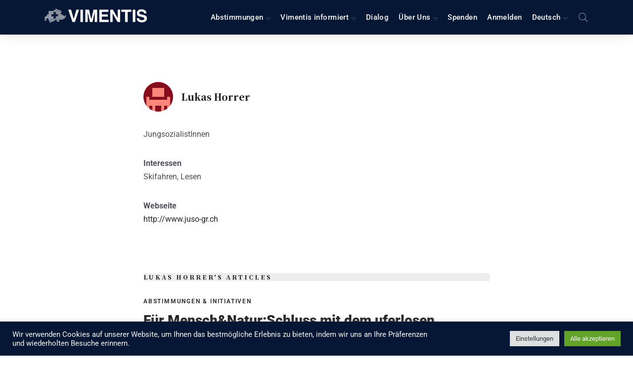

--- FILE ---
content_type: text/css
request_url: https://vimentis.ch/wp-content/cache/min/1/wp-content/themes/typer/assets/fonts/style.css?ver=1764590131
body_size: 412
content:
@font-face{font-family:'icomoon';src:url(../../../../../../../../themes/typer/assets/fonts/icomoon.ttf?jonlji) format('truetype'),url(../../../../../../../../themes/typer/assets/fonts/icomoon.woff?jonlji) format('woff'),url('../../../../../../../../themes/typer/assets/fonts/icomoon.svg?jonlji#icomoon') format('svg');font-weight:400;font-style:normal;font-display:swap}[class^="icon-"],[class*=" icon-"]{font-family:'icomoon'!important;speak:never;font-style:normal;font-weight:400;font-variant:normal;text-transform:none;line-height:1;-webkit-font-smoothing:antialiased;-moz-osx-font-smoothing:grayscale}.icon-play-solid:before{content:"\e93d"}.icon-facebook:before{content:"\e91e"}.icon-instagram:before{content:"\e92e"}.icon-linkedin:before{content:"\e91f"}.icon-pinterest:before{content:"\e920"}.icon-telegram:before{content:"\e93e"}.icon-twitter:before{content:"\e921"}.icon-whatsapp:before{content:"\e92f"}.icon-youtube:before{content:"\e930"}.icon-bookmark-solid:before{content:"\e900"}.icon-caret-down-solid:before{content:"\e931"}.icon-caret-left-solid:before{content:"\e932"}.icon-caret-right-solid:before{content:"\e933"}.icon-caret-up-solid:before{content:"\e934"}.icon-pencil-solid:before{content:"\e922"}.icon-quote-left-solid:before{content:"\e928"}.icon-quote-right-solid:before{content:"\e929"}.icon-star-solid:before{content:"\e940"}.icon-thumbtack-solid:before{content:"\e939"}.icon-angle-down:before{content:"\e902"}.icon-angle-left:before{content:"\e903"}.icon-angle-right:before{content:"\e904"}.icon-angle-up:before{content:"\e905"}.icon-bookmark:before{content:"\e901"}.icon-bullhorn:before{content:"\e937"}.icon-caret-down:before{content:"\e92a"}.icon-caret-left:before{content:"\e92b"}.icon-caret-right:before{content:"\e92c"}.icon-caret-up:before{content:"\e92d"}.icon-check-circle:before{content:"\e90a"}.icon-chevron-circle-down:before{content:"\e906"}.icon-chevron-circle-left:before{content:"\e907"}.icon-chevron-circle-right:before{content:"\e908"}.icon-chevron-circle-up:before{content:"\e909"}.icon-circle:before{content:"\e914"}.icon-cloud-upload:before{content:"\e915"}.icon-comment-lines:before{content:"\e926"}.icon-comments:before{content:"\e927"}.icon-ellipsis-h:before{content:"\e90b"}.icon-ellipsis-v:before{content:"\e90c"}.icon-envelope:before{content:"\e916"}.icon-images:before{content:"\e93a"}.icon-laugh:before{content:"\e924"}.icon-long-arrow-down:before{content:"\e90d"}.icon-long-arrow-left:before{content:"\e90e"}.icon-long-arrow-right:before{content:"\e90f"}.icon-long-arrow-up:before{content:"\e910"}.icon-map-marker:before{content:"\e917"}.icon-minus:before{content:"\e93b"}.icon-moon-stars:before{content:"\e918"}.icon-palette:before{content:"\e919"}.icon-pause:before{content:"\e935"}.icon-play:before{content:"\e936"}.icon-plus:before{content:"\e93c"}.icon-quote-left:before{content:"\e911"}.icon-quote-right:before{content:"\e912"}.icon-retweet:before{content:"\e925"}.icon-search:before{content:"\e923"}.icon-share:before{content:"\e91a"}.icon-shield-check:before{content:"\e91b"}.icon-loading:before{content:"\e913"}.icon-star:before{content:"\e938"}.icon-close:before{content:"\e91c"}.icon-user-edit:before{content:"\e91d"}

--- FILE ---
content_type: application/javascript
request_url: https://vimentis.ch/wp-content/plugins/front-user-profile/assets/js/fup.js?ver=1.6.7
body_size: 2433
content:
var FUP = FUP || {};

(function ($) {

    'use strict';

    FUP.main = {
        routesNamespace: window.fupVar.base_url + '/wp-json/fup',
        routes: {
            user: {
                follow: '/user/follow',
                unfollow: '/user/unfollow',
                block: '/user/block',
                unblock: '/user/unblock',
            },
            category: {
                follow: '/category/follow',
                unfollow: '/category/unfollow',
            },
            post: {
                bookmark: '/post/bookmark',
                unbookmark: '/post/unbookmark',
                like: '/post/like',
                unlike: '/post/unlike',
            },
            notifications: {
                updateFollowers: '/notification/update-followers',
                subscribeComments: '/notification/subscribe-comments',
                unsubscribeComments: '/notification/unsubscribe-comments',
            },
        },

        request: function (route, id, target, self) {
            let data = {};

            if (id) {
                data = {
                    id: id,
                };
            }

            if (self && self.attr('data-action') === 'fup-post-like') {
                self.find('.svq-love').addClass('is_animating');
            }

            $.ajax({
                type: 'POST',
                url: FUP.main.routesNamespace + route + '?_wpnonce=' + window.fupVar.nonce,
                data: data,
                beforeSend: function () {
                    self.prop('disabled', true).addClass('is-loading');
                },
                complete: function () {
                    self.prop('disabled', false).removeClass('is-loading');
                },
                success: function (response) {
                    if (target) {
                        $(target).each(function (index, item) {
                            let button = $(item);

                            if (parseInt(button.data('target')) === id) {
                                let count = button.find('.svq-love-count');
                                switch (response.message) {
                                    case 'user-follow':
                                        button.attr('data-action', 'fup-author-unfollow');
                                        break;
                                    case 'user-unfollow':
                                        button.attr('data-action', 'fup-author-follow');
                                        break;
                                    case 'category-follow':
                                        button.attr('data-action', 'fup-category-unfollow');
                                        break;
                                    case 'category-unfollow':
                                        button.attr('data-action', 'fup-category-follow');
                                        break;
                                    case 'post-like':
                                        setTimeout(function () {
                                            if (self)
                                                self.find('.svq-love').removeClass('is_animating');
                                            button.find('.svq-love').addClass('animated');
                                            button.attr('data-action', 'fup-post-unlike');
                                            count.text(parseInt(count.text()) + 1);
                                        }, 300);
                                        break;
                                    case 'post-unlike':
                                        button.find('.svq-love').removeClass('animated');
                                        button.attr('data-action', 'fup-post-like');
                                        count.text(parseInt(count.text()) - 1);
                                        break;
                                    default:
                                }

                                button.toggleClass('is-changed');
                            }
                        });
                    }
                },
                error: function (error) {

                },
            });
        },

        initAPI: function () {
            let actions = FUP.main.apiActions();

            for (let target in actions) {
                $(document).on('click', target, function (e) {
                    if (!$(this).hasClass('svq-login-popup')) {
                        e.preventDefault();
                        let targetID = $(this).data('target');
                        if (targetID) {
                            if ($(this).hasClass('no-ajax')) {
                                let targets = FUP.main.storageItems();

                                let _this = $(this);
                                $.each(targets, function (index, element) {
                                    if (_this.is($(element))) {
                                        let data = [];
                                        let storage = localStorage.getItem(_this.data('type'));
                                        if (storage) {
                                            data = JSON.parse(storage);
                                        }

                                        let exists = data.indexOf(targetID);
                                        if (exists < 0) {
                                            data.push(targetID);
                                        } else {
                                            data.splice(exists, 1);
                                        }

                                        _this.toggleClass('is-changed');

                                        localStorage.setItem(_this.data('type'), JSON.stringify(data));
                                    }
                                });
                            } else {
                                FUP.main.request(actions[target], parseInt(targetID), target, $(this));
                            }
                        }
                    }
                });
            }

        },

        initSimpleAPI: function () {
            let actions = {
                '[data-action="fup-update-followers-notification"]': FUP.main.routes.notifications.updateFollowers,
            };

            for (let target in actions) {
                $(target).on('click', function (e) {
                    e.preventDefault();

                    FUP.main.request(actions[target], null, null, null);
                });
            }
        },

        initProfileTabs: function () {
            $('#fup-tabs a').on('click', function (e) {
                e.preventDefault();
                $(this).tab('show');
            });
        },

        apiActions: function () {
            return {
                '[data-action="fup-author-follow"]': FUP.main.routes.user.follow,
                '[data-action="fup-author-unfollow"]': FUP.main.routes.user.unfollow,
                '[data-action="fup-author-block"]': FUP.main.routes.user.block,
                '[data-action="fup-author-unblock"]': FUP.main.routes.user.unblock,
                '[data-action="fup-category-follow"]': FUP.main.routes.category.follow,
                '[data-action="fup-category-unfollow"]': FUP.main.routes.category.unfollow,
                '[data-action="fup-post-bookmark"]': FUP.main.routes.post.bookmark,
                '[data-action="fup-post-unbookmark"]': FUP.main.routes.post.unbookmark,
                '[data-action="fup-post-like"]': FUP.main.routes.post.like,
                '[data-action="fup-post-unlike"]': FUP.main.routes.post.unlike,
            };
        },

        storageItems: function () {
            return [
                '[data-type="category"]',
            ];
        },

        checkStorage: function () {
            let targets = FUP.main.storageItems();
            for (let i in targets) {
                $.each($(targets[i]), function (index, item) {
                    if ($(item) && $(item).hasClass('no-ajax')) {
                        let targetID = $(item).data('target');
                        if (targetID) {

                            let data = [];
                            let storage = localStorage.getItem($(item).data('type'));
                            if (storage) {
                                data = JSON.parse(storage);
                            }

                            let exists = data.indexOf(targetID);
                            if (exists > -1) {
                                $(item).toggleClass('is-changed');
                            }

                        }
                    }
                });
            }
        },

        imageWatcher: function () {
            $('.svq-img-input').on('change', function (e) {
                let file = e.currentTarget.files[0];

                if (file && file.type.match(/image.*/)) {
                    let reader = new FileReader();
                    let box = $(this).parent().parent();
                    let previewContainer = box.find('.svq-comment--el-preview');

                    if (previewContainer) {
                        reader.onload = function () {
                            previewContainer.css('background-image', 'url(' + reader.result + ')');
                        };

                        reader.readAsDataURL(file);
                        box.addClass('has-element');
                    }
                }
            });

            $('.svq-img-del').on('click', function (e) {
                e.preventDefault();
                $(this).parent().removeClass('has-element').find('.svq-comment--el-preview').attr('style', null).parent().find('input.svq-comment--file-input').val('').parent().find('input.svq-file-del').val('1');
            });
        },

        themePreview: function () {
            if ($('html').hasClass('svq-darkmode')) {
                $('.typer-toggle-dark').prop('checked', true);
            }

            $('.typer-toggle-dark').on('change', function () {
                if (!$(this).is(':checked')) {
                    $('html').toggleClass('svq-darkmode');
                    localStorage.removeItem('typer-darkmode');
                } else {
                    $('html').toggleClass('svq-darkmode');
                    localStorage.setItem('typer-darkmode', '1');
                }
            });
        },

        coverOverlayPreview: function () {
            $('.profile-cover-overlay').on('change', function () {
                $('.svq-panel .svq-progressive__placeholder-image').removeClass().addClass('svq-progressive__placeholder-image').addClass('svq-overlay').addClass('svq-overlay--' + $(this).val());
            });
        },

        subscribe: function () {
            $(document).on('click', '.svq-subscribe', function (e) {
                e.preventDefault();

                let _this = $(this);

                $.ajax({
                    type: 'POST',
                    url: FUP.main.routesNamespace + FUP.main.routes.notifications.subscribeComments + '?_wpnonce=' +
                        window.fupVar.nonce,
                    data: {
                        post: $(this).data('post'),
                    },
                    success: function (response) {
                        if (response.code === 'success')
                            _this.parent().replaceWith(response.data[0]);
                    },
                    error: function (error) {

                    },
                });
            });
        },

        unsubscribe: function () {
            $(document).on('click', '.svq-unsubscribe', function (e) {
                e.preventDefault();

                let _this = $(this);

                $.ajax({
                    type: 'POST',
                    url: FUP.main.routesNamespace + FUP.main.routes.notifications.unsubscribeComments + '?_wpnonce=' +
                        window.fupVar.nonce,
                    data: {
                        post: $(this).data('post'),
                    },
                    success: function (response) {
                        if (response.code === 'success')
                            _this.parent().replaceWith(response.data[0]);
                    },
                    error: function (error) {

                    },
                });
            });
        },

        loadMore: function () {
            $('.svq-more').on('click', function (e) {
                e.preventDefault();
                let type = $(this).data('more');
                let URL = FUP.main.routesNamespace + '/load-more?_wpnonce=' + window.fupVar.nonce;
                let data = {type: type, offset: 1, user_id: '', hash: ''};

                if (type === 'stories') {
                    URL = FUP.main.routesNamespace + '/load-more-stories?_wpnonce=' + window.fupVar.nonce;
                    data = {
                        user_id: $(this).data('user-id'),
                        hash: $(this).data('hash'),
                    };
                } else if (type === 'categories') {
                    URL = FUP.main.routesNamespace + '/load-more-categories?_wpnonce=' + window.fupVar.nonce;
                    data = {
                        hash: $(this).data('hash'),
                    };
                }

                $.ajax({
                    type: 'POST',
                    url: URL,
                    data: data,
                    context: this,
                    beforeSend: function () {
                        $(this).prop('disabled', true).addClass('is-loading');
                    },
                    complete: function () {
                        $(this).prop('disabled', false).removeClass('is-loading');
                    },
                    success: function (response) {
                        if (response.code === 'success') {
                            if (!response.data[0]) {
                                $(this).parent().hide();
                            } else {
                                switch (type) {
                                    case 'feed-authors':
                                        $(this).parent().parent().find('.feed-authors').append(response.data[0]);
                                        break;
                                    case 'feed-categories':
                                        $(this).parent().parent().find('.feed-categories').append(response.data[0]);
                                        break;
                                    case 'stories':
                                        $(this).parent().parent().find('.my-stories').append(response.data[0]);
                                        break;
                                    case 'drafts':
                                        $(this).parent().parent().find('.my-drafts').append(response.data[0]);
                                        break;
                                    case 'bookmarks':
                                        $(this).parent().parent().find('.bookmarks-listings').append(response.data[0]);
                                        break;
                                    case 'categories':
                                        $(this).parent().parent().find('.tags-category').append(response.data[0]);
                                        break;
                                    case 'blocked':
                                        $(this).parent().parent().find('.people-listings').append(response.data[0]);
                                        break;
                                    case 'following':
                                        $(this).parent().parent().find('.people-listings').append(response.data[0]);
                                        break;
                                    case 'followers':
                                        $(this).parent().parent().find('.people-listings').append(response.data[0]);
                                        break;
                                    default:
                                }

                                let event = new Event('fupAjaxLoaded');
                                window.dispatchEvent(event);
                            }
                        }
                    },
                    error: function (error) {

                    },
                });
            });
        },

        init: function () {
            FUP.main.initAPI();
            FUP.main.initSimpleAPI();

            FUP.main.initProfileTabs();
            FUP.main.checkStorage();

            FUP.main.imageWatcher();
            FUP.main.themePreview();
            FUP.main.coverOverlayPreview();
            FUP.main.subscribe();
            FUP.main.unsubscribe();
            FUP.main.loadMore();
        },
    };

    $(document).ready(function () {
        FUP.main.init();
    });

})(jQuery);
